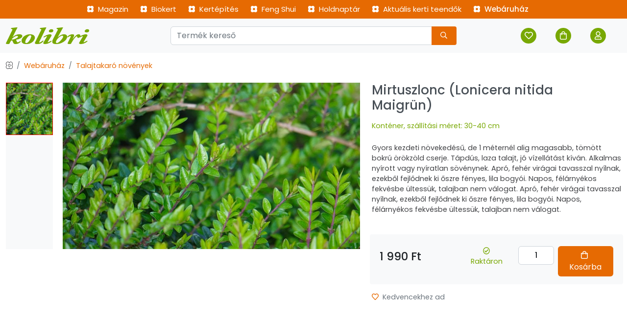

--- FILE ---
content_type: text/html; charset=UTF-8
request_url: https://www.kolibrikerteszet.hu/webaruhaz/talajtakaro_novenyek/mirtuszlonc
body_size: 5903
content:
<!doctype html>
<html lang="hu">
<head>
    <meta charset="utf-8">
<meta name="viewport" content="width=device-width, initial-scale=1.0">
<meta name="description" content="( Lonicera nitida ’ Maigrün’) Gyors kezdeti növekedésű, de 1 méternél alig magasabb, tömött bokrú örökzöld cserje. Tápdús, laza talajt, jó vízellátást kíván. Alkalmas nyírott vagy nyíratlan sövénynek.">
<meta name="keywords" content="mirtusz, lonc, lonicera, nitida, maigrün">
<title>Mirtuszlonc (Lonicera nitida Maigrün) - Kolibri kertészet</title>
<meta property="og:type" content="website">
<meta property="og:url" content="https://www.kolibrikerteszet.hu/webaruhaz/talajtakaro_novenyek/mirtuszlonc">
<meta property="og:title" content="Mirtuszlonc (Lonicera nitida Maigrün) - Kolibri kertészet">
<meta property="og:description" content="( Lonicera nitida ’ Maigrün’) Gyors kezdeti növekedésű, de 1 méternél alig magasabb, tömött bokrú örökzöld cserje. Tápdús, laza talajt, jó vízellátást kíván. Alkalmas nyírott vagy nyíratlan sövénynek.">

<meta property="og:image" content="https://www.kolibrikerteszet.hu/files/2025/n%C3%B6v%C3%A9nylexikon/L/lonicera%20nitida.jpg">

<meta property="twitter:card" content="summary_large_image">
<meta property="twitter:url" content="https://www.kolibrikerteszet.hu/webaruhaz/talajtakaro_novenyek/mirtuszlonc">
<meta property="twitter:title" content="Mirtuszlonc (Lonicera nitida Maigrün) - Kolibri kertészet">
<meta property="twitter:description" content="( Lonicera nitida ’ Maigrün’) Gyors kezdeti növekedésű, de 1 méternél alig magasabb, tömött bokrú örökzöld cserje. Tápdús, laza talajt, jó vízellátást kíván. Alkalmas nyírott vagy nyíratlan sövénynek.">

<meta property="twitter:image" content="https://www.kolibrikerteszet.hu/files/2025/n%C3%B6v%C3%A9nylexikon/L/lonicera%20nitida.jpg">

<link rel="canonical" href="https://www.kolibrikerteszet.hu/webaruhaz/talajtakaro_novenyek/mirtuszlonc">

<link rel="stylesheet" href="/tpl/main/common/vendor/bootstrap-5/css/bootstrap.min.css">
<link rel="stylesheet" href="/tpl/main/common/css/site.css?v=23">
<link rel="shortcut icon" href="/favicon.ico">
<script src="/tpl/main/common/vendor/jquery-3/jquery-3.5.1.min.js"></script>
<script src="/tpl/main/common/vendor/bootstrap-5/bootstrap.min.js"></script>
<script src="/tpl/main/common/vendor/fontawesome-5/js/fontawesome.min.js"></script>
<script src="/tpl/main/common/vendor/fontawesome-5/site.js?v=23"></script>
<script src="/tpl/main/common/vendor/bootstrap-5/typeahead.js"></script>
<script src="/tpl/main/common/js/site.js?v=23"></script>
<script src="/tpl/main/cart/js/cart.js?v=23"></script>
<script src="/tpl/main/favorite/js/favorite.js?v=23"></script>

<script type="application/ld+json">
    {
        "@context": "http://schema.org",
        "@type": "Product",
        "name": "Mirtuszlonc (Lonicera nitida Maigrün)",
        "image": "https://www.kolibrikerteszet.hu/files/2025/növénylexikon/L/lonicera nitida",
    "description": "Gyors kezdeti növekedésű, de 1 méternél alig magasabb, tömött bokrú örökzöld cserje. Tápdús, laza talajt, jó vízellátást kíván. Alkalmas nyírott vagy nyíratlan sövénynek. Apró, fehér virágai tavasszal nyílnak, ezekből fejlődnek ki őszre fényes, lila bogyói. Napos, félárnyékos fekvésbe ültessük, talajban nem válogat. Apró, fehér virágai tavasszal nyílnak, ezekből fejlődnek ki őszre fényes, lila bogyói. Napos, félárnyékos fekvésbe ültessük, talajban nem válogat.",
    "sku": "",
    "color": "",
    "material": "plant",
    "offers": {
        "@type": "Offer",
        "url": "https://www.kolibrikerteszet.hu/webaruhaz/talajtakaro_novenyek/mirtuszlonc",
        "priceCurrency": "HUF",
        "price": "1990.00",
        "itemCondition": "https://schema.org/NewCondition",
        "availability": "https://schema.org/InStock",
        "seller": {
          "@type": "Organization",
          "name": "Kolibri kertészet"
        },
        "priceValidUntil": "2025-05-01",
        "shippingDetails": {
            "@type": "OfferShippingDetails",
            "shippingRate": {
                "@type": "MonetaryAmount",
                "value": "1990",
                "currency": "HUF"
            },
            "shippingDestination": {
                "@type": "DefinedRegion",
                "addressCountry": "HU"
            },
            "deliveryTime": {
                "@type": "ShippingDeliveryTime",
                "handlingTime": {
                    "@type": "QuantitativeValue",
                    "minValue": 1,
                    "maxValue": 2,
                    "unitCode": "DAY"
                },
                "transitTime": {
                    "@type": "QuantitativeValue",
                    "minValue": 1,
                    "maxValue": 5,
                    "unitCode": "DAY"
                }
            }
        },
        "hasMerchantReturnPolicy": {
            "@type": "MerchantReturnPolicy",
            "url": "https://www.kolibrikerteszet.hu/vasarloi_tajekoztato",
            "returnPolicyCategory": "https://schema.org/Refund",
            "merchantReturnDays": 14
        }
   },
    "aggregateRating": {
        "@type": "AggregateRating",
        "ratingValue": "0",
        "reviewCount": "0"
    }
}
</script>

<script async src="https://www.googletagmanager.com/gtag/js?id=G-RFR20ZLJ72"></script>
<script>
    window.dataLayer = window.dataLayer || [];

    function gtag() {
        dataLayer.push(arguments);
    }

    gtag('js', new Date());
    gtag('config', 'G-RFR20ZLJ72');

    $(document).ready(function () {
        autocompleteInit();
    });
</script>
    <link rel="stylesheet" href="/tpl/main/common/vendor/swiper-11/swiper-bundle.min.css">
    <script src="/tpl/main/common/vendor/swiper-11/swiper-bundle.min.js"></script>

    <link rel="stylesheet" href="/tpl/main/common/vendor/fancybox-3/jquery.fancybox.min.css">
    <script src="/tpl/main/common/vendor/fancybox-3/jquery.fancybox.min.js"></script>

    <script src="/tpl/main/favorite/js/favorite.js"></script>
    <script src="/tpl/main/cart/js/cart.js"></script>

    <style>
        .thumbnail {
            float: left;
            width: calc(16% - 20px);
            height: 340px;
            margin-right: 20px;
        }

        .thumbnail .swiper-slide {
            align-items: center;
            cursor: pointer;
        }

        .thumbnail .swiper-slide-thumb-active {
            border: 1px solid #ff0000;
        }

        .thumbnail .swiper-slide:hover {
            border: 1px solid grey;
        }

        .swiper {
            width: 84%;
            height: 340px;
            margin-left: auto;
            margin-right: auto;
        }

        .swiper .swiper-slide {
            display: flex;
            align-items: center;
            justify-content: center;
            box-sizing: border-box;
        }

        .swiper-slide {
            background-size: cover;
            background-position: center;
        }

        .swiper-slide img {
            display: block;
            width: 100%;
            height: 100%;
            object-fit: cover;
        }
    </style>

    <script>
        $(document).ready(function () {

            var swiper = new Swiper(".thumbnail", {
                centeredSlides:        true,
                centeredSlidesBounds:  true,
                slidesPerView:         3,
                watchOverflow:         true,
                watchSlidesVisibility: true,
                direction:             'vertical',
                spaceBetween:          10,
                slideToClickedSlide:   true
            });
            var swiper2 = new Swiper(".swiper", {
                loop:         true,
                spaceBetween: 0,
                navigation:   {
                    nextEl: ".swiper-button-next",
                    prevEl: ".swiper-button-prev",
                },
                thumbs:       {
                    swiper: swiper,
                },
            });

            // Favorite
            favoriteInit();

            // Cart
            cartInit();

        });
    </script>


</head>
<body>
<header>
    <!-- Over navbar -->
    <div class="bg-orange">
        <div class="container-xxl">
            <div class="d-none d-lg-block">
                <ul class="list-unstyled d-flex justify-content-center m-0 p-2 fs-15">
                    <li class="me-4"><a href="/magazin" class="link-white link-hover-black"><i class="far fa-flower-strong me-1"></i> Magazin</a></li>
                    <li class="me-4"><a href="/biokert" class="link-white link-hover-black"><i class="far fa-flower-strong me-1"></i> Biokert</a></li>
                    <!--<li class="me-4"><a href="/novenylexikon" class="link-white link-hover-black"><i class="far fa-flower-strong me-1"></i> Növénylexikon</a></li>-->
                    <li class="me-4"><a href="/kertepites" class="link-white link-hover-black"><i class="far fa-flower-strong me-1"></i> Kertépítés</a></li>
                    <li class="me-4"><a href="/feng_shui" class="link-white link-hover-black d-none d-lg-inline"><i class="far fa-flower-strong me-1"></i> Feng Shui</a></li>
                    <li class="me-4"><a href="/holdnaptar" class="link-white link-hover-black d-none d-lg-inline"><i class="far fa-flower-strong me-1"></i> Holdnaptár</a></li>
                    <li class="me-4"><a href="/aktualis_kerti_teendok" class="link-white link-hover-black"><i class="far fa-flower-strong me-1"></i> Aktuális kerti teendők</a></li>
                    <li class="me-4"><a href="/webaruhaz" class="link-white link-hover-black fw-bold"><i class="far fa-flower-strong me-1"></i> Webáruház</a></li>
                </ul>
            </div>
            <div class="d-block d-lg-none">
                <div class="row pt-3 pb-3">
                    <div class="col-6">
                        <div class="d-flex">
                            <span class="text-white me-4 link-hover-black cursor-pointer" data-bs-toggle="collapse" data-bs-target="#m_nav">
                                <i class="fal fa-bars fa-2x"></i>
                            </span>
                            <a href="/"><img src="/tpl/main/common/img/logo-sm.png" width="150" alt="Kolibri kertészet"></a>
                        </div>
                    </div>
                    <div class="col-6">
                        <ul class="list-unstyled d-flex justify-content-end m-0">
                            <li class="me-1"><a href="/favorite" class="link-hover-green link-dark me-3"><span class="icon icon-xs rounded-circle bg-white"><i class="far fa-heart"></i></span></a></li>
                            <li class="me-1 position-relative">
                                <a href="/cart" class="link-hover-green link-dark me-3"><span class="icon icon-xs rounded-circle bg-white"><i class="far fa-shopping-bag"></i></span></a>
                                <span class="badge bg-dark rounded-pill cart_item_counter collapse position-absolute top-0 start-50 translate-middle">0</span>
                            </li>
                            <li class="position-relative">
                                
                                <a href="/signin" class="link-hover-green link-dark"><span class="icon icon-xs rounded-circle bg-white"><i class="far fa-user"></i></span></a>
                                
                            </li>
                        </ul>
                    </div>
                </div>

            </div>
        </div>
    </div>

    <!-- Navbar -->
    <div class="bg-light">
        <div class="container-xxl">
            <div class="row">
                <div class="col-3 d-none d-lg-block">
                    <div class="d-flex align-items-center h-100">
                        <a href="/"><img src="/tpl/main/common/img/logo-simple.png" alt="Kolibri kertészet" width="170"></a>
                    </div>
                </div>
                <div class="col">
                    <div class="p-3">
                        <form name="search_form" id="search_form" method="get" action="/keres">
                            <div class="input-group">
                                <input type="search" name="query" id="query" class="form-control typeahead" placeholder="Termék kereső" aria-describedby="search" value="" autocomplete="off">
                                <button class="btn btn-sm bg-orange bg-hover-black text-white" type="submit" id="search_button"><i class="far fa-search me-2 ms-2"></i></button>
                            </div>
                        </form>
                    </div>
                </div>
                <div class="col-3 d-none d-lg-block">
                    <div class="p-2 h-100">
                        <ul class="list-unstyled d-flex justify-content-end align-items-center h-100">
                            <li class="me-3"><a href="/favorite" class="link-hover-black link-white me-3"><span class="icon icon-xs rounded-circle bg-green bg-hover-black text-white"><i class="far fa-heart"></i></span></a></li>
                            <li class="me-3 position-relative">
                                <a href="/cart" class="link-hover-black link-white me-3"><span class="icon icon-xs rounded-circle bg-green bg-hover-black text-white"><i class="far fa-shopping-bag"></i></span></a>
                                <span class="badge bg-dark rounded-pill cart_item_counter collapse position-absolute top-0 start-50 translate-middle">0</span>
                            </li>
                            <li class="me-3 position-relative">
                                
                                <a href="/signin" class="link-hover-black link-white"><span class="icon icon-xs rounded-circle bg-green text-white"><i class="far fa-user"></i></span></a>
                                
                            </li>
                        </ul>
                    </div>
                </div>
            </div>
        </div>
    </div>

    <!-- Mobile nav -->
    <div class="collapse" id="m_nav">
        <ul class="list-group list-group-flush mt-3 mb-5">
            <li class="list-group-item fw-bold"><a href="/magazin"><i class="far fa-flower-strong text-green me-2"></i> Magazin</a></li>
            <li class="list-group-item fw-bold"><a href="/biokert"><i class="far fa-flower-strong text-green me-2"></i> Biokert</a></li>
            <li class="nav-link mb-1"><a href="/novenylexikon" class="link-dark link-hover-orange"><span class="">•</span> Növénylexikon</a></li>
            <li class="list-group-item fw-bold"><a href="/kertepites"><i class="far fa-flower-strong text-green me-2"></i> Kertépítés</a></li>
            <li class="list-group-item fw-bold"><a href="/feng_shui"><i class="far fa-flower-strong text-green me-2"></i> Feng Shui</a></li>
            <li class="list-group-item fw-bold"><a href="/holdnaptar"><i class="far fa-flower-strong text-green me-2"></i> Holdnaptár</a></li>
            <li class="list-group-item fw-bold"><a href="/aktualis_kerti_teendok"><i class="far fa-flower-strong text-green me-2"></i> Aktuális kerti teendők</a></li>
            <li class="list-group-item fw-bold"><a href="/webaruhaz"><i class="far fa-flower-strong text-green me-2"></i> Webáruház</a></li>
        </ul>
    </div>
</header>
<main>
<div class="container-xxl">
    <div class="mb-5">

        <nav aria-label="breadcrumb" class="mt-3 mb-4">
            <ol class="breadcrumb">
                <li class="breadcrumb-item"><i class="fal fa-flower"></i></li>
                <li class="breadcrumb-item"><a href="/webaruhaz" class="text-orange">Webáruház</a></li><li class="breadcrumb-item"><a href="/talajtakaro_novenyek" class="text-orange">Talajtakaró növények</a></li>
            </ol>
        </nav>



        <div class="row">
            <div class="col-md-7 mb-5">
                <div class="swiper-container thumbnail bg-light">
                    <div class="swiper-wrapper">

                        
                        <div class="swiper-slide text-center">
                            <a href="#0"><img src="/files/2025/n%C3%B6v%C3%A9nylexikon/L/lonicera%20nitida.jpg" height="80"></a>
                        </div>
                                   

                    </div>
                </div>
                <div style="--swiper-navigation-color: #ddd; --swiper-pagination-color: #ddd" class="swiper-container swiper">
                    <div class="swiper-wrapper">
                        
                        <div class="swiper-slide text-center">
                            <a href="/files/2025/n%C3%B6v%C3%A9nylexikon/L/lonicera%20nitida.jpg" data-fancybox="gallery"><img src="/files/2025/n%C3%B6v%C3%A9nylexikon/L/lonicera%20nitida.jpg" height="420" class="cursor-zoom border-0"></a>
                        </div>
                                   
                    </div>
                    <div class="swiper-button-next"></div>
                    <div class="swiper-button-prev"></div>
                </div>
            </div>

            <div class="col-md-5">
                <div class="row">
                    <div class="col-md-10">
                        <h1 class="fs-26">Mirtuszlonc (Lonicera nitida Maigrün)</h1>
                    </div>
                    <div class="col-md-2 text-end">
                        
                    </div>
                </div>

                <div class="row pt-2 pb-2">
                    <div class="col">
                        <div class="text-green">Konténer, szállítási méret: 30-40 cm</div>
                        <!--
                        <i class="far fa-star-solid text-orange"></i><i class="far fa-star-solid text-orange"></i><i class="far fa-star-solid text-orange"></i><i class="far fa-star-half-alt-solid text-orange"></i><i class="far fa-star"></i> <span class="ms-2">189 </span>
                        -->
                    </div>

                </div>


                <div class="pt-3 pb-5">Gyors kezdeti növekedésű, de 1 méternél alig magasabb, tömött bokrú örökzöld cserje. Tápdús, laza talajt, jó vízellátást kíván. Alkalmas nyírott vagy nyíratlan sövénynek. Apró, fehér virágai tavasszal nyílnak, ezekből fejlődnek ki őszre fényes, lila bogyói. Napos, félárnyékos fekvésbe ültessük, talajban nem válogat. Apró, fehér virágai tavasszal nyílnak, ezekből fejlődnek ki őszre fényes, lila bogyói. Napos, félárnyékos fekvésbe ültessük, talajban nem válogat.</div>

                <div class="cart-create-error-message collapse alert alert-danger">

                </div>

                
                    <div class="row g-2 p-3 bg-light rounded rounded-1">
                        <div class="col-md-4">
                             <div class="pt-1"> </div> 
                            <div class="fs-23 text-dark fw-bold">1 990 Ft</div>
                        </div>
                        <div class="col-md-3 text-center text-green pb-3">
                            <i class="far fa-check-circle"></i><br> Raktáron
                        </div>
                        <div class="col-md-2">
                            <input type="text" name="quantity_1309" id="quantity_1309" value="1" class="form-control text-center fw-bold">
                        </div>

                        <div class="col-md-3 d-grid d-md-block gap-2">
                            <button class="btn bg-orange bg-hover-black text-white cart-create-store-action d-block" data-id="1309"> <i class="far fa-shopping-bag me-1"></i> Kosárba</button>
                        </div>
                    </div>
                


                </form>

                <div class="col pt-3 pb-4">
                    <div id="favorite_1309_create" class="">
                        <a class="favorite text-secondary link-hover-black" href="#0" data-id="1309" data-action="1"><i class="far fa-heart me-1 text-orange"></i> Kedvencekhez ad</a>
                    </div>
                    <div id="favorite_1309_delete" class="collapse">
                        <a class="favorite text-green" href="#0" data-id="1309" data-action="0"><i class="far fa-heart-solid me-1"></i> Kedvencekhez adva</a>
                    </div>
                </div>
                <div>
                    
                </div>


            </div>

        </div>

        <hr>

        <div class="pb-4">
            
            <div class="clearfix"></div>
        </div>

    </div>
</div>



    <div class="bg-light shadow-sm mt-5">
    <div class="container-xxl text-dark">
        <div class="row pt-4">
            <div class="col-md-4">
                <div class="pb-4">
                    <a class="" href="/"><img src="/tpl/main/common/img/logo-b-md.png" alt="Kolibri kertészet" width="230" height="53"></a>
                </div>
                <div class="pb-4">
                    Álmai növényei, egy kattintásra – frissen, közvetlenül a kertészetünkből, barátságos kiszolgálás és kedvező árak 2006 óta!
                </div>
            </div>
            <div class="col-md-6">
                <div class="pb-3">
                    <strong>Webáruház kategóriák</strong>
                </div>
                <div class="pb-4">
                    <span class="badge rounded-pill bg-orange bg-hover-green fs-16 p-2 pe-3 ps-3 mb-2 me-2 fw-normal"><a href="/ujdonsagok" class="link-white">Újdonságok</a></span><span class="badge rounded-pill bg-orange bg-hover-green fs-16 p-2 pe-3 ps-3 mb-2 me-2 fw-normal"><a href="/vetomagok" class="link-white">Vetőmagok</a></span><span class="badge rounded-pill bg-orange bg-hover-green fs-16 p-2 pe-3 ps-3 mb-2 me-2 fw-normal"><a href="/viraghagymak" class="link-white">Virághagymák</a></span><span class="badge rounded-pill bg-orange bg-hover-green fs-16 p-2 pe-3 ps-3 mb-2 me-2 fw-normal"><a href="/evelo_viragok" class="link-white">Évelő virágok</a></span><span class="badge rounded-pill bg-orange bg-hover-green fs-16 p-2 pe-3 ps-3 mb-2 me-2 fw-normal"><a href="/webaruhaz/mediterran_novenyek" class="link-white">Mediterrán növények</a></span><span class="badge rounded-pill bg-orange bg-hover-green fs-16 p-2 pe-3 ps-3 mb-2 me-2 fw-normal"><a href="/indiai_selyemmirtuszok" class="link-white">Indiai selyemmirtuszok</a></span><span class="badge rounded-pill bg-orange bg-hover-green fs-16 p-2 pe-3 ps-3 mb-2 me-2 fw-normal"><a href="/gyumolcstermok" class="link-white">Gyümölcstermők</a></span><span class="badge rounded-pill bg-orange bg-hover-green fs-16 p-2 pe-3 ps-3 mb-2 me-2 fw-normal"><a href="/dughagymak" class="link-white">Dughagymák</a></span><span class="badge rounded-pill bg-orange bg-hover-green fs-16 p-2 pe-3 ps-3 mb-2 me-2 fw-normal"><a href="/cserjek" class="link-white">Cserjék</a></span><span class="badge rounded-pill bg-orange bg-hover-green fs-16 p-2 pe-3 ps-3 mb-2 me-2 fw-normal"><a href="/pafranyok_" class="link-white">Páfrányok </a></span><span class="badge rounded-pill bg-orange bg-hover-green fs-16 p-2 pe-3 ps-3 mb-2 me-2 fw-normal"><a href="/diszfuvek" class="link-white">Díszfüvek</a></span><span class="badge rounded-pill bg-orange bg-hover-green fs-16 p-2 pe-3 ps-3 mb-2 me-2 fw-normal"><a href="/hortenziak" class="link-white">Hortenziák</a></span><span class="badge rounded-pill bg-orange bg-hover-green fs-16 p-2 pe-3 ps-3 mb-2 me-2 fw-normal"><a href="/bazsarozsak" class="link-white">Bazsarózsák</a></span><span class="badge rounded-pill bg-orange bg-hover-green fs-16 p-2 pe-3 ps-3 mb-2 me-2 fw-normal"><a href="/arnyliliomok" class="link-white">Árnyliliomok</a></span><span class="badge rounded-pill bg-orange bg-hover-green fs-16 p-2 pe-3 ps-3 mb-2 me-2 fw-normal"><a href="/tuzgyongyviragok" class="link-white">Tűzgyöngyvirágok</a></span><span class="badge rounded-pill bg-orange bg-hover-green fs-16 p-2 pe-3 ps-3 mb-2 me-2 fw-normal"><a href="/illatos_nyariorgonak" class="link-white">Illatos nyáriorgonák</a></span><span class="badge rounded-pill bg-orange bg-hover-green fs-16 p-2 pe-3 ps-3 mb-2 me-2 fw-normal"><a href="/magas_torzsre_oltott_diszfak" class="link-white">Magas törzsre oltott díszfák</a></span><span class="badge rounded-pill bg-orange bg-hover-green fs-16 p-2 pe-3 ps-3 mb-2 me-2 fw-normal"><a href="/fenyok_orokzoldek" class="link-white">Fenyők, örökzöldek</a></span><span class="badge rounded-pill bg-orange bg-hover-green fs-16 p-2 pe-3 ps-3 mb-2 me-2 fw-normal"><a href="/elfogyott" class="link-white">Elfogyott</a></span><span class="badge rounded-pill bg-orange bg-hover-green fs-16 p-2 pe-3 ps-3 mb-2 me-2 fw-normal"><a href="/fuszernovenyek" class="link-white">Fűszernövények</a></span><span class="badge rounded-pill bg-orange bg-hover-green fs-16 p-2 pe-3 ps-3 mb-2 me-2 fw-normal"><a href="/diszfak" class="link-white">Díszfák</a></span><span class="badge rounded-pill bg-orange bg-hover-green fs-16 p-2 pe-3 ps-3 mb-2 me-2 fw-normal"><a href="/kuszonovenyek" class="link-white">Kúszónövények</a></span><span class="badge rounded-pill bg-orange bg-hover-green fs-16 p-2 pe-3 ps-3 mb-2 me-2 fw-normal"><a href="/arnyekturo_novenyek" class="link-white">Árnyéktűrő növények</a></span><span class="badge rounded-pill bg-orange bg-hover-green fs-16 p-2 pe-3 ps-3 mb-2 me-2 fw-normal"><a href="/talajtakaro_novenyek" class="link-white">Talajtakaró növények</a></span><span class="badge rounded-pill bg-orange bg-hover-green fs-16 p-2 pe-3 ps-3 mb-2 me-2 fw-normal"><a href="/szobanovenyek-20398" class="link-white">Szobanövények</a></span><span class="badge rounded-pill bg-orange bg-hover-green fs-16 p-2 pe-3 ps-3 mb-2 me-2 fw-normal"><a href="/sasliliomok_noszirmok" class="link-white">Sásliliomok, nőszirmok</a></span><span class="badge rounded-pill bg-orange bg-hover-green fs-16 p-2 pe-3 ps-3 mb-2 me-2 fw-normal"><a href="/rozsak" class="link-white">Rózsák</a></span><span class="badge rounded-pill bg-orange bg-hover-green fs-16 p-2 pe-3 ps-3 mb-2 me-2 fw-normal"><a href="/klematiszok" class="link-white">Klematiszok</a></span><span class="badge rounded-pill bg-orange bg-hover-green fs-16 p-2 pe-3 ps-3 mb-2 me-2 fw-normal"><a href="/hunyorok" class="link-white">Hunyorok</a></span>
                </div>
            </div>
            <div class="col-md-2 text-end">
                <div class="fs-5 pb-2">
                    +36 70 630 2814
                </div>
                <div class="pb-3">
                    <a href="mailto:info@kolibrikerteszet.hu" class="text-orange"><i class="fal fa-envelope me-1"></i> info@kolibrikerteszet.hu</a>
                </div>
                <div class="pb-4">
                    <ul>
                        <li class="nav-link mb-1"><a href="/magazin" class="link-dark link-hover-orange"><span class="">•</span> Magazin</a></li>
                        <li class="nav-link mb-1"><a href="/biokert" class="link-dark link-hover-orange"><span class="">•</span> Biokert</a></li>
                        <li class="nav-link mb-1"><a href="/novenylexikon" class="link-dark link-hover-orange"><span class="">•</span> Növénylexikon</a></li>
                        <li class="nav-link mb-1"><a href="/kertepites" class="link-dark link-hover-orange"><span class="">•</span> Kertépítés</a></li>
                        <li class="nav-link mb-1"><a href="/fent_shui" class="link-dark link-hover-orange"><span class="">•</span> Feng Shui</a></li>
                        <li class="nav-link mb-1"><a href="/holdnaptar" class="link-dark link-hover-orange"><span class="">•</span> Holdnaptár</a></li>
                        <li class="nav-link mb-1"><a href="/aktualis_kerti_teendok" class="link-dark link-hover-orange"><span class="">•</span> Aktuális kerti teendők</a></li>
                    </ul>
                </div>

            </div>
        </div>
    </div>
</div>
<footer class="container-xxl pt-3 pb-3">
    <div class="float-end"><a href="#" class="text-secondary"><i class="fal fa-chevron-up"></i> Ugrás az oldal tetejére</a></div>
    <div class="pb-2">&copy; 2025 Kolibri kertészet
        <span class=" fw-bold">•</span> <a href="/vasarloi_tajekoztato" class="text-orange">ÁSZF</a>
        <span class=" fw-bold">•</span> <a href="/adatkezeles" class="text-orange">Adatkezelési tájékoztató</a></div>
    <div class="pb-3">
        <span class="fw-semibold">FEBEKA-KER Kft.</span> <span class="text-secondary">Cégjegyzékszám:</span> 15-09-071032 <span class="text-secondary">Adószám:</span> 13824510-1-15
    </div>
    <div class="fs-12 pb-3">Áraink forintban értendők és az ÁFA-t tartalmazzák. A feltüntetett árak, képek leírások tájékoztató jellegűek, és nem minősülnek ajánlattételnek, az esetleges pontatlanságért nem vállalunk felelősséget.</div>
    <div><a href="https://www.birow.com/egyedi-webaruhaz-keszites" title="Egyedi webáruház készítés">Birow - Egyedi, mesterséges intelligencia támogatott <strong>webáruház</strong> készítés.</a></div>
</footer>
    <div id="message_ok" class="message bg-success text-center text-white p-1 collapse rounded-1">
    <i class="fal fa-check-circle me-2"></i> <span class="message-head">Sikeres művelet!</span>
</div>
<div id="message_error" class="message bg-danger text-center text-white p-1 collapse rounded-1">
    <i class="fal fa-times-circle me-2"></i> <span class="message-head">Sikertelen művelet!</span>
</div>
<div id="message_error_wide" class="message-wide collapse pb-3 shadow">
    <div class="bg-danger text-center text-white p-1 rounded-1 mt-3 w-50 ms-auto me-auto">
        <i class="fal fa-times-circle me-2"></i> <span class="message-head">Sikertelen művelet!</span>
        <div class="message-body"></div>
    </div>
</div>
</main>
</body>
</html>

--- FILE ---
content_type: text/css
request_url: https://www.kolibrikerteszet.hu/tpl/main/common/css/site.css?v=23
body_size: 2535
content:
@charset "utf-8";
@import url('https://fonts.googleapis.com/css?family=Poppins:400,500,600,700&subset=latin-ext');

:root {
    --bs-font-sans-serif: "Poppins", -apple-system, BlinkMacSystemFont, "Segoe UI", "Helvetica Neue", Arial, sans-serif;
    --bs-font-monospace: SFMono-Regular, Menlo, Monaco, Consolas, "Liberation Mono", "Courier New", monospace;
    --bs-gradient: linear-gradient(180deg, hsla(0, 0%, 100%, 0.15), hsla(0, 0%, 100%, 0))
}

*, :after, :before {
    box-sizing: border-box
}

@media (prefers-reduced-motion: no-preference) {
    :root {
        scroll-behavior: smooth
    }
}

body {
    margin: 0;
    font-family: var(--bs-font-sans-serif);
    font-weight: 400;
    font-size: 0.9rem;
    color: #404144;
    background-color: #ffffff;
    /*background-image:url('/files/2024/site/bg/bg-1.jpg');
    background-size:cover;*/
}

a {
    color: #e66a02;
}

a:hover {
    color: #000000;
}

.text-justify {
    text-align: justify;
    text-justify: inter-word;
}

/* orange */
.text-orange {
    color: #e66a02;
}

.link-orange {
    color: #e66a02;
}

.bg-orange {
    background-color: #e66a02;
}

.bg-hover-orange:hover {
    background-color: #e66a02;
}

.link-hover-orange:hover {
    color: #fe6022 !important;
}

.bg-hover-orange-opacity-10:hover {
    background-color: rgba(250, 188, 22, 0.1) !important;
}

.border-orange {
    border-color: #e66a02 !important;
}

.btn-outline-orange:hover {
    border-color: #e66a02 !important;
}


/* green */
.text-green {
    /*color: #aac011; a6c10e*/
    color: #78a803;
}

.link-green {
    color: #78a803;
}

.bg-green {
    background-color: #78a803;
}

.bg-hover-green:hover {
    background-color: #78a803;
}

.link-hover-green:hover {
    color: #78a803 !important;
}

.bg-hover-green-opacity-10:hover {
    background-color: rgba(250, 188, 22, 0.1) !important;
}


/* black */
.link-hover-black:hover {
    color: #000 !important;
}

.bg-hover-black:hover {
    background-color: #000;
}


/* white */
.link-white {
    color: #fff !important;
}

.link-hover-white:hover {
    color: #fff !important;
}

.bg-hover-white:hover {
    background-color: #fff;
}


.bg-success {
    background-color: #78a803 !important;
}

.bg-medium-light {
    background-color: #eeeeee;
}

.fs-10 {
    font-size: 10px;
}

.fs-11 {
    font-size: 11px;
}

.fs-12 {
    font-size: 12px;
}

.fs-13 {
    font-size: 13px;
}

.fs-14 {
    font-size: 14px;
}

.fs-15 {
    font-size: 15px;
}

.fs-16 {
    font-size: 16px;
}

.fs-17 {
    font-size: 17px;
}

.fs-19 {
    font-size: 19px;
}

.fs-21 {
    font-size: 21px;
}

.fs-23 {
    font-size: 23px;
}

.fs-26 {
    font-size: 26px;
}

.fs-31 {
    font-size: 31px;
}


.mh-150 {
    min-height: 150px;
}

.mh-200 {
    min-height: 200px;
}

.mh-300 {
    min-height: 300px;
}

.mh-400 {
    min-height: 400px;
}

.mh-500 {
    min-height: 500px;
}

.fix-h-200 {
    height: 200px;
    object-fit: cover;
    background-color: #bbbbbb;
}

.img-hover {
    transition: opacity 0.3s ease;
}
.img-hover:hover {
    opacity: 0.8;
}



.fw-bold {
    font-weight: 500 !important;
}

.cursor-zoom {
    cursor: -moz-zoom-in;
    cursor: -webkit-zoom-in;
    cursor: zoom-in;
}

.message {
    position: fixed;
    top: 0px;
    left: 50%;
    width: 420px;
    transform: translate(-50%, 0);
    z-index: 1030;
}

.message-wide {
    position: fixed;
    top: 0;
    min-height: 80px;
    width: 100%;
    background-color: #fff;
    opacity: .95;
    z-index: 1030;
}

/* Favorite circle */
.favorite-circle {
    top: 10px;
    right: 10px;
    height: 36px;
}


/* Light */
.form-label {
    margin-bottom: 0;
}

a {
    color: #666666;
    text-decoration: none
}

a:hover {
    color: #000000;
}

.h1, .h2, .h3, .h4, .h5, .h6, h1, h2, h3, h4, h5, h6 {
    margin-top: 0;
    margin-bottom: .5rem;
    font-weight: 500;
    line-height: 1.2;
    color: #495057
}

.h1, h1 {
    font-size: 2.2rem
}

.h2, h2 {
    font-size: 1.8rem
}

.h3, h3 {
    font-size: 1.2375rem
}

.h4, h4 {
    font-size: 0.95rem
}

.h5, .h6, h5, h6 {
    font-size: .825rem
}


.step-line-right {
    height: 2px;
    position: relative;
    top: 19px;
    z-index: -1;
    width: 49%;
    left: 51%;
}

.step-line-left {
    height: 2px;
    position: relative;
    top: 19px;
    z-index: -1;
    width: 46%;
}

.step-line {
    height: 2px;
    position: relative;
    top: 19px;
    z-index: -1;
}

.stepper .line {
    width: 2px;
    background-color: lightgrey !important;
}

.btn {
    /*  padding: .5rem .7rem;
      font-size: 1rem;*/
}

.btn-sm {
    padding: .4rem .6rem;
    font-size: .875rem;
}


.badge {
    font-weight: 500;
}

.card-title {
    margin-bottom: 0rem
}


.cursor-pointer {
    cursor: pointer;
}



/* Icons */
.icon {
    position: relative;
    margin-right: 7px;
    flex-shrink: 0;
    flex-grow: 0;
}

.icon-xs, .icon-sm, .icon-md, .icon-lg {
    display: inline-block;
    text-align: center;
    flex-shrink: 0;
    flex-grow: 0;
}

.icon-xs {
    width: 32px;
    height: 32px;
    line-height: 32px !important;
    font-size: 17px;
}
.icon-38 {
    width: 38px;
    height: 38px;
    padding:0;
    margin:0;
    line-height: 38px !important;
}

.icon-sm {
    width: 48px;
    height: 48px;
    line-height: 48px !important;
    font-size: 20px;
}

.icon-md {
    width: 60px;
    height: 60px;
    line-height: 60px !important;
    font-size: 28px;
}

.icon-lg {
    width: 96px;
    height: 96px;
    line-height: 96px !important;
    font-size: 42px;
}


/* Carousel */
.carousel-inner {

}

.carousel-indicators button {
    height: 10px !important;
    background-color: #e66a02 !important;
}

.carousel-control-prev-icon {
    width: 4rem;
    height: 4rem;
    background-color: #e66a02 !important;
}

.carousel-control-next-icon {
    width: 4rem;
    height: 4rem;
    background-color: #e66a02 !important;
}

.carousel-control-prev {
    background: none;
    border: 0;
}

.carousel-control-next {
    background: none;
    border: 0;
}


/* Pagination */
.page-link {
    position: relative;
    display: block;
    padding: 0.5rem 0.75rem;
    margin-left: -1px;
    line-height: 1.25;
    color: #e66a02;
    background-color: #fff;
    border: 1px solid #e66a02;

}

.page-item.disabled .page-link {
    color: #999999;
    pointer-events: none;
    cursor: auto;
    background-color: #fff;
    border-color: #e66a02;

}

.page-item.active .page-link {
    z-index: 1;
    color: #fff;
    background-color: #000;
    border-color: #000;
}

.page-link:focus, .page-link:hover {
    color: #fff;
    text-decoration: none;
    background-color: #e66a02;
    border-color: #e66a02;
}


/* List group - menu */
.list-group-item.active {
    background-color: #e66a02;
    border-color: #e66a02;
}

.list-group-item {
    color: #000;
}


/* CUSTOMIZE THE CAROUSEL
-------------------------------------------------- */

/* Carousel base class */
.carousel {
    margin-bottom: 4rem;
}

/* Since positioning the image, we need to help out the caption */
.carousel-caption {
    bottom: 3rem;
    z-index: 10;
}

/* Declare heights because of positioning of img element */
.carousel-item {
    height: 32rem;
}

.carousel-item > img {
    position: absolute;
    top: 0;
    left: 0;
    min-width: 100%;
    height: 32rem;
}


/* MARKETING CONTENT
-------------------------------------------------- */

/* Center align the text within the three columns below the carousel */
.marketing .col-lg-4 {
    margin-bottom: 1.5rem;
    text-align: center;
}

.marketing h2 {
    font-weight: 400;
}

/* rtl:begin:ignore */
.marketing .col-lg-4 p {
    margin-right: .75rem;
    margin-left: .75rem;
}

/* rtl:end:ignore */


/* Featurettes
------------------------- */

.featurette-divider {
    margin: 5rem 0; /* Space out the Bootstrap <hr> more */
}

/* Thin out the marketing headings */
.featurette-heading {
    font-weight: 300;
    line-height: 1;
    /* rtl:remove */
    letter-spacing: -.05rem;
}

.lexikon-content img {
    border-radius: 5px;
    margin: 10px;
}
.lexikon-content hr {
    border-color: rgba(0, 0, 0, 0.2);
}


/* RESPONSIVE CSS
-------------------------------------------------- */

@media (min-width: 40em) {
    /* Bump up size of carousel content */
    .carousel-caption p {
        margin-bottom: 1.25rem;
        font-size: 1.25rem;
        line-height: 1.4;
    }

    .featurette-heading {
        font-size: 50px;
    }
}

@media (min-width: 62em) {
    .featurette-heading {
        margin-top: 7rem;
    }
}


/* Typeahead */
.typeahead {
    overflow: hidden;
}
.typeahead .active {
    background-color: #e66a02;
}

.typeahead .active a {

}

--- FILE ---
content_type: application/javascript
request_url: https://www.kolibrikerteszet.hu/tpl/main/favorite/js/favorite.js?v=23
body_size: 523
content:
/**
 *
 */
function favoriteInit() {

    $('.favorite').click(function() {

        if ($(this).data('action').toString()==='1') {
            favoriteCreateStore($(this).data('id'));
        } else {
            favoriteDeleteStore($(this).data('id'));
        }
    });
}


/**
 *
 * @param id
 */
function favoriteCreateStore(id) {

    $.ajax({
        type:     "POST",
        url:      "/blank.favorite.create.store",
        data:     'id='+id,
        dataType: 'json',
        success:  function (data) {

            $("#favorite_"+id+"_create").hide();
            $("#favorite_"+id+"_delete").show();

            $("#message-ok").show().delay(2000).fadeOut();
        },
        fail: function() {

            $("#message-error").show().delay(2000).fadeOut();
        }
    });
}


/**
 *
 * @param id
 */
function favoriteDeleteStore(id) {

    $.ajax({
        type:     "POST",
        url:      "/blank.favorite.delete.store",
        data:     'id='+id,
        dataType: 'json',
        success:  function (data) {
            $("#message-ok").show().delay(2000).fadeOut();


            $("#favorite_"+id+"_delete").hide();
            $("#favorite_"+id+"_create").show();



            // Update favorite list
            if ($('#favorite_list').length) {
                favoriteListLoad()
            }
        },
        fail: function() {
            $("#message-error").show().delay(2000).fadeOut();
        }
    });
}


/**
 * List
 */
function favoriteListLoad() {

    $("#favorite_list").empty().html(message_loading);

    $.ajax({
        type:     "POST",
        url:      "/blank.favorite.list.load",
        data:     $("#favorite_form").serialize(),
        dataType: 'json',
        success:  function (data) {
            $("#favorite_hits").html(data.hits)
            $("#favorite_list").html(data.list)
            favoriteInit()
            cartInit()
        }
    });
}

--- FILE ---
content_type: application/javascript
request_url: https://www.kolibrikerteszet.hu/tpl/main/common/js/site.js?v=23
body_size: 1369
content:
var message_no_result = '<div class="grey-dark text-center font-12 padding-25">No result</div>';
var message_error = '<div class="text-danger text-center font-12 padding-25">Error</div>';
var message_loading = '<div class="grey-dark text-center font-12 padding-25">Loading...</div>';


/**
 * Search field autocomplete
 */
function autocompleteInit(form = '#search_form', action = '/blank.autocomplete.list.load') {

    $(query, form).typeahead({
        source:              function (query, process) {
            $.ajax({
                type:     'POST',
                url:      action,
                data:     $(form).serialize(),
                dataType: "JSON",
                success:  function (data) {
                    process(data)
                }
            });
        },
        delay:               400,
        minLength:           2,
        autoSelect:          true,
        selectOnBlur:        false,
        changeInputOnMove:   true,
        changeInputOnSelect: true,
        fitToElement:        true,
        afterSelect:         function (item) {
            $(query, form).val(item);

            //action
            $(form).submit();

            return item;
        }
    });
}


/**
 * Zip to city
 * @param zip
 * @param city
 */
function zipHelperLoad(zip, city, d, country) {

    if (d == 1) {
        data = 'zip=' + $("#" + zip).val();
    } else {
        data = 'city=' + $("#" + city).val();
    }

    $.ajax({
        type:     "POST",
        url:      "/main.helper.zip.load",
        dataType: "json",
        data:     data + '&country=' + country,
        success:  function (r) {
            if (d == 1) {
                $('#' + city).val(r.city);
            } else {
                $('#' + zip).val(r.zip);
            }
        }
    })
}


/**
 * Init date and time picker
 */
function pickerInit() {

    $(".datepicker").datepicker({
        format:         "yyyy-mm-dd",
        autoclose:      true,
        weekStart:      1,
        todayHighlight: true
    });

    $(".timepicker").timepicker({
        minuteStep:    15,
        modalBackdrop: true,
        showSeconds:   false,
        showMeridian:  false,
        showInputs:    false
    });
}

/**
 * Várakozzon leütés után ms -ig és csak után hajtsa végre
 * @param fn
 * @param ms
 * @returns {Function}
 */
function delay(fn, ms) {
    let timer = 0;
    return function (...args) {
        clearTimeout(timer);
        timer = setTimeout(fn.bind(this, ...args), ms || 0)
    }
}


/**
 *  Show hide password field text
 * @param field
 */
function showHidePassword(field) {

    $('#' + field + ' a').click(function () {

        if ($('#' + field + ' input').attr("type") == "text") {

            $('#' + field + ' input').attr('type', 'password');
            $('#' + field + ' svg').removeClass("fa-eye").addClass("fa-eye-slash");

        } else {

            $('#' + field + ' input').attr('type', 'text');
            $('#' + field + ' svg').removeClass("fa-eye-slash").addClass("fa-eye");
        }
    });
}


/**
 * Number.prototype.format(n, x, s, c)
 *
 * @param integer n: length of decimal
 * @param integer x: length of whole part
 * @param mixed   s: sections delimiter
 * @param mixed   c: decimal delimiter
 *
 *numbers[i].format(2, 3, '.', ',')
 */
Number.prototype.format = function (n, x, s, c) {
    var re = '\\d(?=(\\d{' + (x || 3) + '})+' + (n > 0 ? '\\D' : '$') + ')',
        num = this.toFixed(Math.max(0, ~~n));

    return (c ? num.replace('.', c) : num).replace(new RegExp(re, 'g'), '$&' + (s || ','));
};


--- FILE ---
content_type: application/javascript
request_url: https://www.kolibrikerteszet.hu/tpl/main/cart/js/cart.js
body_size: 1336
content:
/**
 * Cart
 */
function cartInit() {

    $('.cart-create-store-action').click(function () {
        cartCreateStore($(this).data('id'));
    });

    $('.cart-update-store-action').change(function () {
        cartUpdateStore($(this).data('id'));
    });

    $('.cart-delete-store-action').click(function () {
        cartDeleteStore($(this).data('id'));
    });

}


/**
 *
 * @param id
 */
function cartCreateStore(id) {
    var error_message = ''

    $('.cart-create-error-message').hide();

    $.ajax({
        type:     "POST",
        url:      "/blank.cart.create.store",
        data:     'id=' + id + '&quantity=' + $("#quantity_" + id).val(),
        dataType: 'json',
        success:  function (data) {

            if (parseInt(data.is_error) === 1) {

                $("#quantity_" + id).addClass("is-invalid");

                $("#message_error").show().delay(2000).fadeOut();

                $.each(data.error, function (key, val) {
                    error_message += val;
                })

                $('.cart-create-error-message').html(error_message).show();

            } else {

                $("#quantity_" + id).removeClass("is-invalid");

                $(".cart_item_counter").html(data.cart_counter);
                $(".cart_item_counter").show();
                $(".cart_item_counter_icon").addClass('text-orange');

                $("#message_ok").show().delay(2000).fadeOut();

            }
        },
        fail:     function () {

            $("#message_error").show().delay(2000).fadeOut();
        }
    });
}

/**
 * Ui operations
 * @param id
 */
function cartUpdateInit(id, di) {
    var timer = [];
    let quantity = '#quantity_' + id;

    if (di === '-' && parseInt($(quantity).val()) < 2) {

        $(quantity).addClass('is-invalid')
        setTimeout(function () {
            $(quantity).removeClass('is-invalid')
        }, 2000)

    } else {
        if (di === '-') {
            $(quantity).val(parseInt($(quantity).val()) - 1)
        } else {
            $(quantity).val(parseInt($(quantity).val()) + 1)
        }

        $("#price_discount_brutto_sum_" + id).html('<i class="fa fal fa-spin fa-asterisk"></i>')

        if (timer[id]) {
            clearTimeout(timer[id]);
        }

        timer[id] = setTimeout(function () {
            cartUpdateStore(id)
        }, 1000);
    }

}


/**
 *
 * @param id
 */
function cartUpdateStore(id) {
    var error_message = ''

    $('.cart-update-error-message').hide();
    $("#quantity_" + id).removeClass("is-invalid");

    $.ajax({
        type:     "POST",
        url:      "/blank.cart.update.store",
        data:     'id=' + id + '&quantity=' + $("#quantity_" + id).val(),
        dataType: 'json',
        success:  function (data) {

            if (parseInt(data.is_error) === 1) {

                $("#quantity_" + id).addClass("is-invalid");

                $("#message_error").show().delay(2000).fadeOut();

                $.each(data.error, function (key, val) {
                    error_message += val;
                })

                $('.cart-update-error-message').html(error_message).show();


            } else {

                $("#message_ok").show().delay(2000).fadeOut();

                $("#price_brutto_sum_" + id).html(parseFloat(data.price_brutto_sum).format(0, 3, ' ', ',') + ' Ft')
                $("#price_netto_sum_" + id).html(parseFloat(data.price_netto_sum).format(0, 3, ' ', ',') + ' Ft')
                $("#price_discount_brutto_sum_" + id).html(parseFloat(data.price_discount_brutto_sum).format(0, 3, ' ', ',') + ' Ft')
                $("#price_discount_netto_sum_" + id).html(parseFloat(data.price_discount_netto_sum).format(0, 3, ' ', ',') + ' Ft')

                $("#quantity_" + id).val(data.quantity)

                $("#cart_price_discount_brutto_sum").html(parseFloat(data.price_discount_brutto_sum_sum).format(0, 3, ' ', ',') + ' Ft')
                $("#cart_price_discount_netto_sum").html(parseFloat(data.price_discount_netto_sum_sum).format(0, 3, ' ', ',') + ' Ft')
                $("#cart_price_brutto_sum").html(parseFloat(data.price_brutto_sum_sum).format(0, 3, ' ', ',') + ' Ft')
                $("#cart_price_netto_sum").html(parseFloat(data.price_netto_sum_sum).format(0, 3, ' ', ',') + ' Ft')

                $("#cart_price_discount_vat_sum").html(parseFloat(data.price_discount_vat_sum_sum).format(0, 3, ' ', ',') + ' Ft')
                $("#cart_price_vat_sum").html(parseFloat(data.price_vat_sum_sum).format(0, 3, ' ', ',') + ' Ft')

            }

        },
        fail:     function () {
            $("#message_error").show().delay(2000).fadeOut();
        }
    });
}


/**
 *
 * @param id
 */
function cartDeleteStore(id) {
    if (confirm('Törölni szeretné?')) {
        $.ajax({
            type:     "POST",
            url:      "/blank.cart.delete.store",
            data:     'id=' + id,
            dataType: 'json',
            success:  function (data) {

                $("#message_ok").show().delay(2000).fadeOut();
                $(".cart_item_counter").html(data.cart_item_counter)

                $("#cart_price_discount_brutto_sum").html(parseFloat(data.price_discount_brutto_sum_sum).format(0, 3, ' ', ',') + ' Ft')
                $("#cart_price_discount_netto_sum").html(parseFloat(data.price_discount_netto_sum_sum).format(0, 3, ' ', ',') + ' Ft')
                $("#cart_price_discount_vat_sum").html(parseFloat(data.price_discount_vat_sum_sum).format(0, 3, ' ', ',') + ' Ft')

                $("#cart_price_brutto_sum").html(parseFloat(data.price_brutto_sum_sum).format(0, 3, ' ', ',') + ' Ft')
                $("#cart_price_netto_sum").html(parseFloat(data.price_netto_sum_sum).format(0, 3, ' ', ',') + ' Ft')
                $("#cart_price_vat_sum").html(parseFloat(data.price_vat_sum_sum).format(0, 3, ' ', ',') + ' Ft')

                $("#cart_item_" + id).hide(0, function () {
                    if (parseInt(data.cart_item_counter) < 1) {
                        $("#cart_list_container").hide();
                        $("#cart_list_container_empty").show();
                    }
                })

            },
            fail:     function () {
                $("#message_error").show().delay(2000).fadeOut();
            }
        });
    }
}


/**
 * List
 */
function cartListLoad() {

    $("#cart_list").empty().html(message_loading);

    $.ajax({
        type:     "POST",
        url:      "/blank.cart.list.load",
        data:     $("#cart_form").serialize(),
        dataType: 'json',
        success:  function (data) {

            if (parseInt(data.cart_item_counter) > 0) {
                $("#cart_list").html(data.list)
                $("#cart_price_discount_brutto_sum").html(data.price_discount_brutto_sum.format(0, 3, ' ', ',') + ' Ft')
                $("#cart_price_discount_netto_sum").html(parseFloat(data.price_discount_netto_sum).format(0, 3, ' ', ',') + ' Ft')
                $("#cart_price_discount_vat_sum").html(parseFloat(data.price_discount_vat_sum).format(0, 3, ' ', ',') + ' Ft')

                $("#cart_price_brutto_sum").html(parseFloat(data.price_brutto_sum).format(0, 3, ' ', ',') + ' Ft')
                $("#cart_price_netto_sum").html(parseFloat(data.price_netto_sum).format(0, 3, ' ', ',') + ' Ft')
                $("#cart_price_vat_sum").html(parseFloat(data.price_vat_sum).format(0, 3, ' ', ',') + ' Ft')


                // Quantity change - init cart update then call store
                $('.quantity_change').click(function () {
                    cartUpdateInit($(this).data('id'), $(this).data('d'))
                });

                cartInit()
            } else {
                $("#cart_list").empty().html('Nem található termék');
            }
        }
    });
}

--- FILE ---
content_type: application/javascript
request_url: https://www.kolibrikerteszet.hu/tpl/main/favorite/js/favorite.js
body_size: 523
content:
/**
 *
 */
function favoriteInit() {

    $('.favorite').click(function() {

        if ($(this).data('action').toString()==='1') {
            favoriteCreateStore($(this).data('id'));
        } else {
            favoriteDeleteStore($(this).data('id'));
        }
    });
}


/**
 *
 * @param id
 */
function favoriteCreateStore(id) {

    $.ajax({
        type:     "POST",
        url:      "/blank.favorite.create.store",
        data:     'id='+id,
        dataType: 'json',
        success:  function (data) {

            $("#favorite_"+id+"_create").hide();
            $("#favorite_"+id+"_delete").show();

            $("#message-ok").show().delay(2000).fadeOut();
        },
        fail: function() {

            $("#message-error").show().delay(2000).fadeOut();
        }
    });
}


/**
 *
 * @param id
 */
function favoriteDeleteStore(id) {

    $.ajax({
        type:     "POST",
        url:      "/blank.favorite.delete.store",
        data:     'id='+id,
        dataType: 'json',
        success:  function (data) {
            $("#message-ok").show().delay(2000).fadeOut();


            $("#favorite_"+id+"_delete").hide();
            $("#favorite_"+id+"_create").show();



            // Update favorite list
            if ($('#favorite_list').length) {
                favoriteListLoad()
            }
        },
        fail: function() {
            $("#message-error").show().delay(2000).fadeOut();
        }
    });
}


/**
 * List
 */
function favoriteListLoad() {

    $("#favorite_list").empty().html(message_loading);

    $.ajax({
        type:     "POST",
        url:      "/blank.favorite.list.load",
        data:     $("#favorite_form").serialize(),
        dataType: 'json',
        success:  function (data) {
            $("#favorite_hits").html(data.hits)
            $("#favorite_list").html(data.list)
            favoriteInit()
            cartInit()
        }
    });
}